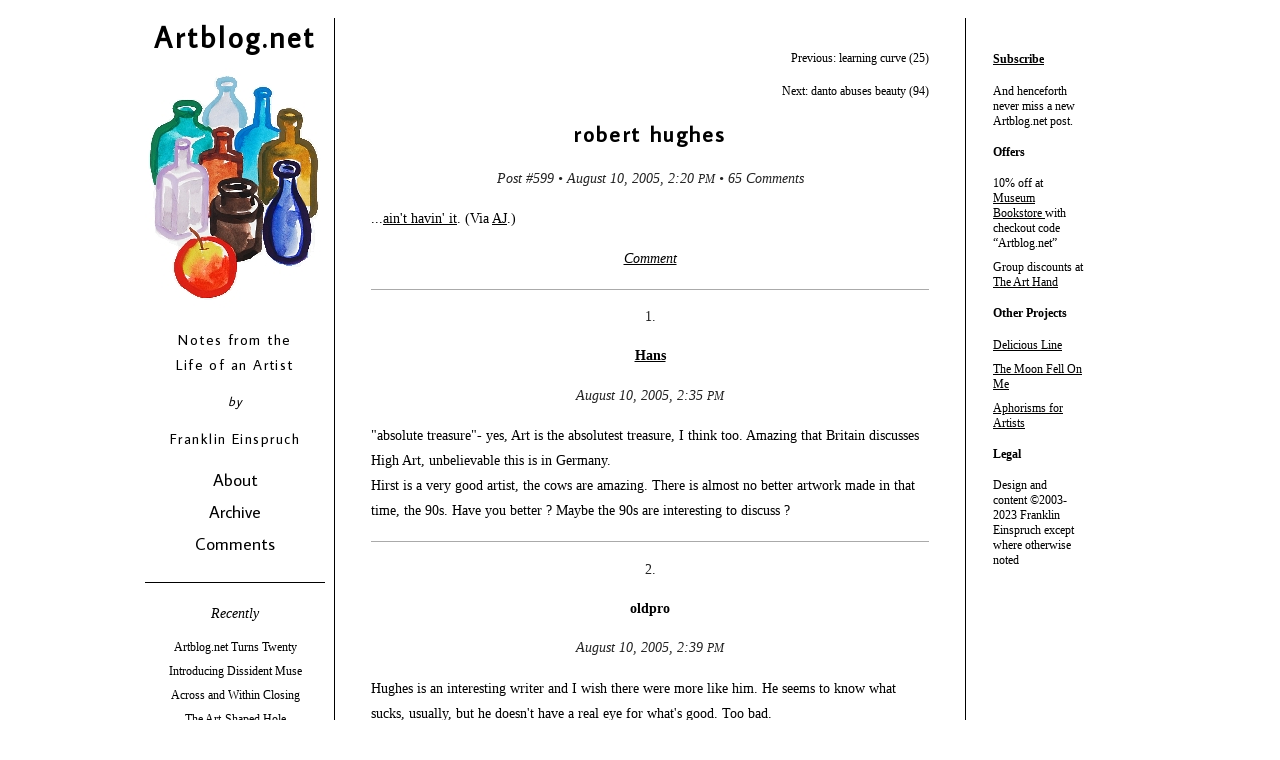

--- FILE ---
content_type: text/html;charset=utf-8
request_url: http://www.artblog.net/post/2005/08/hughes/
body_size: 32398
content:
<html lang="en">
<head>
<meta http-equiv="Content-Type" content="text/html; charset=UTF-8">
<title>Artblog.net
	 - robert hughes</title>
<link rel="shortcut icon" href="http://artblog.net/static/css-js/artblog.ico">
<link href="http://fonts.googleapis.com/css?family=Average+Sans" rel="stylesheet" type="text/css">
<link rel="stylesheet" href="http://www.artblog.net/static/css-js/artblog.css" media="screen, projection">
<link rel="alternate" type="application/atom+xml" title="Artblog.net" href="http://www.artblog.net/feed/">
<meta property="og:title" content="robert hughes">
<meta property="og:type" content="article">
<meta property="og:description" content="">
<meta property="og:image" content="http://www.artblog.net/static/css-js/fb-og-bottles.jpg">
<meta property="og:url" content="http://www.artblog.net/post/2005/08/hughes/">
<meta property="og:site_name" content="Artblog.net">
<meta name="twitter:card" value="summary">
<meta name="twitter:site" value="@franklin_e">
<meta name="twitter:title" content="robert hughes">
<meta name="twitter:description" content="">
<meta name="twitter:url" content="http://www.artblog.net/post/2005/08/hughes/">
<meta name="twitter:image" content="http://www.artblog.net/static/css-js/bottles.jpg">
</head>
<body><div id="container">
<div id="header">
<h1><a href="http://www.artblog.net">Artblog.net</a></h1>
<p class="tagline">Notes from the Life of an Artist<span>by</span><a href="http://franklin.art">Franklin Einspruch</a></p>
<nav><ul>
<li><a href="http://www.artblog.net/about/">About</a></li>
<li><a href="http://www.artblog.net/archive/">Archive</a></li>
<li><a href="http://www.artblog.net/comments/">Comments</a></li>
</ul></nav><p class="recently">Recently</p>
<ul class="recent">
<li><a href="http://www.artblog.net/post/2023/05/twenty/">Artblog.net Turns Twenty</a></li>
<li><a href="http://www.artblog.net/post/2022/08/dissident-muse/">Introducing Dissident Muse</a></li>
<li><a href="http://www.artblog.net/post/2022/07/across-and-within/">Across and Within Closing</a></li>
<li><a href="http://www.artblog.net/post/2022/06/art-shaped-hole/">The Art-Shaped Hole</a></li>
<li><a href="http://www.artblog.net/post/2022/05/across-and-within/">Across and Within at Storefront Art Projects</a></li>
<li><a href="http://www.artblog.net/post/2022/05/aphorisms-for-artists/">Aphorisms for Artists: 100 Ways Toward Better Art, the book (1)</a></li>
<li><a href="http://www.artblog.net/post/2022/05/stettheimer/">A Painter Poetaster: On Florine Stettheimer</a></li>
<li><a href="http://www.artblog.net/post/2022/05/guston/">Philip Guston and the Impossibility of Art Criticism (1)</a></li>
<li><a href="http://www.artblog.net/post/2022/03/avery/">Milton Avery at the Wadsworth Atheneum</a></li>
<li><a href="http://www.artblog.net/post/2022/03/ukraine/">On AICA On Ukraine</a></li>
<li><a href="http://www.artblog.net/post/2022/02/greco-roman/">Going Greco-Roman in Boston</a></li>
<li><a href="http://www.artblog.net/post/2022/02/total-destruction/">Total Destruction The Only Solution (2)</a></li>
<li><a href="http://www.artblog.net/post/2022/02/secular-deracinated-waspism/">Secular Deracinated WASPism (3)</a></li>
<li><a href="http://www.artblog.net/post/2022/02/mandates/">On Boston's New Mandates (2)</a></li>
<li><a href="http://www.artblog.net/post/2022/01/picasso-blue-period/">Picasso Blue Period at the AGO (2)</a></li>
<li><a href="http://www.artblog.net/post/2022/01/authority-and-freedom/">Authority and Freedom</a></li>
<li><a href="http://www.artblog.net/post/2021/11/art-after-liberalism-5/">Art After Liberalism, Part 5: The Postliberal Art World (2)</a></li>
<li><a href="http://www.artblog.net/post/2021/11/art-after-liberalism-4/">Art After Liberalism, Part 4: Postliberal Cold War, United States Edition (2)</a></li>
<li><a href="http://www.artblog.net/post/2021/11/art-after-liberalism-3/">Art After Liberalism, Part 3: Postliberal Cold War, Global Edition</a></li>
<li><a href="http://www.artblog.net/post/2021/11/art-after-liberalism-2/">Art After Liberalism, Part 2: A Brief Theory of Postliberalism (1)</a></li>
</ul>
</div>
<div id="content"><post>
<p class="prev-next"><a href="http://www.artblog.net/post/2005/08/learning/">Previous: learning curve (25)</a></p><p class="prev-next"><a href="http://www.artblog.net/post/2005/08/beauty/">Next: danto abuses beauty (94)</a></p><h2>robert hughes</h2><p class="created">Post #599 • August 10, 2005, 2:20 <span class="ampm">PM</span> • 65 Comments
	  </p>



<p>...<a href="http://news.scotsman.com/entertainment.cfm?id=1741102005">ain't havin' it</a>. (Via <a href="http://www.artsjournal.com">AJ</a>.)</p>

<p class="created"><a title='Email a comment on "robert hughes"' href="mailto:comment@artblog.net?body=%0A%0A===%0APlease%20note%20that%20comments%20sent%20to%20this%20address%20will%20identify%20you%20by%20full%20name%20with%20a%20link%20to%20your%20website%20or%20social%20media%20presence%20if%20available.%20Feel%20free%20to%20specify%20a%20URL.%20For%20more%20information,%20see%20http://www.artblog.net/comments/." subject="robert hughes">Comment</a></p>

<div class="comment">
<p class="number">1.</p>
<p class="author"><a href="http://newimages.blogspot.com">Hans</a></p>
<p class="created">August 10, 2005, 2:35 <span class="ampm">PM</span></p>






<p>"absolute treasure"- yes, Art is the absolutest treasure, I think too. Amazing that Britain discusses High Art, unbelievable this is in Germany.<br>
Hirst is a very good artist, the cows are amazing. There is almost no better artwork made in that time, the 90s. Have you better ? Maybe the 90s are interesting to discuss ?</p>
</div>

<div class="comment">
<p class="number">2.</p>
<p class="author">oldpro</p>
<p class="created">August 10, 2005, 2:39 <span class="ampm">PM</span></p>






<p>Hughes is an interesting writer and I wish there were more like him. He seems to know what sucks, usually, but he doesn't have a real eye for what's good. Too bad.<br>
<br>
I had no idea who Jack Vettriano was, so I googled the name. As I expected, it is more of the semisurrreal figurative with an attitude we have often discussed here.. Somneone on this blog a while back got pissed at me for saying this stuff is widespread but with the kind of success it is having I don't think it is slowing down anytime soon. It is what used to be called "society painting" and it will always be with us in some guise.<br>
<br>
I was puzzled that Hughes said that Hirst was taking a drastic plunge in popularity. Some linked critic on the previous blog said the same thing about F Bacon. I won't believe this until I see their auction prices drop.</p>
</div>

<div class="comment">
<p class="number">3.</p>
<p class="author"><a href="http://newimages.blogspot.com">Hans</a></p>
<p class="created">August 10, 2005, 3:11 <span class="ampm">PM</span></p>






<p>Bacon was a inventor in form and content. But to be honest, when I stand in front of one of his paintings, somehow they don't touch me. I was wondering when realizing this, because they touched me in Catalogues and Books before. If this is a criterium for art...</p>
</div>

<div class="comment">
<p class="number">4.</p>
<p class="author">oldpro</p>
<p class="created">August 10, 2005, 3:14 <span class="ampm">PM</span></p>






<p>it's the way they are painted, Hans. They are cold as ice and the weirdness goes a little too deep.</p>
</div>

<div class="comment">
<p class="number">5.</p>
<p class="author">Elizabeth</p>
<p class="created">August 10, 2005, 3:17 <span class="ampm">PM</span></p>






<p>OP; I asked you awhile back where you saw figurative painting going and you didnt answer.</p>
</div>

<div class="comment">
<p class="number">6.</p>
<p class="author"><a href="http://kaukasus.blogspot.com">Hans</a></p>
<p class="created">August 10, 2005, 3:19 <span class="ampm">PM</span></p>






<p>Oh...yes. Cold as Ice. This is a quality indeed. I am thinking on other examples..., maybe Hopper ?</p>
</div>

<div class="comment">
<p class="number">7.</p>
<p class="author">Elizabeth</p>
<p class="created">August 10, 2005, 3:27 <span class="ampm">PM</span></p>






<p>Hopper is far from cold</p>
</div>

<div class="comment">
<p class="number">8.</p>
<p class="author"><a href="http://newimages.blogspot.com">Hans</a></p>
<p class="created">August 10, 2005, 3:31 <span class="ampm">PM</span></p>






<p>Oldpro on Hughes: "but he doesn't have a real eye for what's good." What is then good in our days, you think ? I am still searching. Something better than a fluid  Rembrandt sketch I did not find yet.</p>
</div>

<div class="comment">
<p class="number">9.</p>
<p class="author"><a href="http://newimages.blogspot.com">Hans</a></p>
<p class="created">August 10, 2005, 3:35 <span class="ampm">PM</span></p>






<p>If not Hopper, maybe Vasarely ? Or is "cold as ice" no quality in art ? Maybe Gregor Schneider, then ?</p>
</div>

<div class="comment">
<p class="number">10.</p>
<p class="author">x</p>
<p class="created">August 10, 2005, 3:44 <span class="ampm">PM</span></p>






<p>It seems alot of people know what "sucks", but not alot of people want to commit to writing or speaking about what they believe is "good". Unless it's unmentionably safe.</p>
</div>

<div class="comment">
<p class="number">11.</p>
<p class="author">oldpro</p>
<p class="created">August 10, 2005, 3:55 <span class="ampm">PM</span></p>






<p>My usual candidate for a really good artist who is over looked is Jules Olitski, which has been discussed on this blog.<br>
<br>
X, it is sometimes easier to tell what sucks, and it is certainly easier to work up reasons for why it sucks. What is good it a pure "eye" matter, and is harder to talk about. I can (I should say "could" because I don't want to right now) go on about Olitski at length and maybe convince you. but I can never really demonstrate in words what is good about his work. That's true of all art that is any good..<br>
<br>
Speaking of temperature, Hopper is anything but cold, as Elizabeth says. Vasarely is subarctic. I don't know Schneider.<br>
<br>
"Cold" is a term I use, usually meaning it doesn't do anything for me. I don't know if the term will work for others.</p>
</div>

<div class="comment">
<p class="number">12.</p>
<p class="author">Franklin</p>
<p class="created">August 10, 2005, 4:02 <span class="ampm">PM</span></p>






<p>I don't know if this is exactly right, but I remember something about Hopper's wife saying that his paintings had light but no heat. Hoppers don't usually blow me away, but if you put one in a room with other contemporary (to him) artists, it tends to give off a bigger visual bang than any of them.</p>
</div>

<div class="comment">
<p class="number">13.</p>
<p class="author">oldpro</p>
<p class="created">August 10, 2005, 4:02 <span class="ampm">PM</span></p>






<p>Sorry Elizabeth, I missed that.<br>
<br>
Where is figurative painting going? Well, every which way, of course. But the big trend right now seems to be the thin scruffily painted figures who wander around looking dazed or expressionless or otherwise attenuated usually in mildly bizarre or purposely insipid circumstances, typified by Elizabeth Payton, Hernan Bas (here in Miami), Marlene Dumas and many others (I am sure others can add a dozen names). The Vetriano guy is a new addition, for me at least.</p>
</div>

<div class="comment">
<p class="number">14.</p>
<p class="author">ahab</p>
<p class="created">August 10, 2005, 4:08 <span class="ampm">PM</span></p>






<p>The Guardian had another take on the UK's bestest art competition.  They opened their blog to nominations for the most hated art.  (via iconoduel.org)<br>
<br>
http://blogs.guardian.co.uk/culturevulture/archives/2005/07/26/hate_gallery.html</p>
</div>

<div class="comment">
<p class="number">15.</p>
<p class="author">oldpro</p>
<p class="created">August 10, 2005, 4:08 <span class="ampm">PM</span></p>






<p>I didn't know that Hopper quote, Franklin, thanks. Seems apt.<br>
<br>
"Cold" is a tricky value term, of course. Clem called Matisse a "cold hedonist" and meant it as praise. "Hot" is not good either; I think of someone like Leroy Niemann or Wolf Kahn as "hot". <br>
<br>
Maybe great art is lukewarm. I dunno.</p>
</div>

<div class="comment">
<p class="number">16.</p>
<p class="author"><a href="http://newimages.blogspot.com">Hans</a></p>
<p class="created">August 10, 2005, 4:11 <span class="ampm">PM</span></p>






<p>Oldpro, to be cold or not is indeed important for artists, I think. Its quite possible to make cold art, although I think Olitski is not. Thank you for the link to that interesting artist, I never knew before. One guy I really adore, but a photographer, who is good and maybe cold (how can one be able to have such a cold eye in these events, not throwing the camera away ?), is Thomas Dworzak. Here you see some of his photos from the Chechen war: http://tinyurl.com/65htr<br>
<br>
x: I think to tell why good art is good, should be as easy as showing that bad stuff is no art.</p>
</div>

<div class="comment">
<p class="number">17.</p>
<p class="author">Jack</p>
<p class="created">August 10, 2005, 4:33 <span class="ampm">PM</span></p>






<p>Oldpro, just to clarify, Jack Vettriano is a commercially successful artist of what would qualify as lowbrow art. He is only famous (at least in the UK) because of how well he sells. It's sort of a Thomas Kincade type of phenomenon, though his work is centered on the human figure as opposed to quaint and cozy landscapes. He has never been taken seriously by the art establishment.</p>
</div>

<div class="comment">
<p class="number">18.</p>
<p class="author">Elizabeth</p>
<p class="created">August 10, 2005, 4:44 <span class="ampm">PM</span></p>






<p>Oh OP I just took a look at elizabeth payton and it was awful........just awful! Jack V. was boring, cliche stiff poses and an attempt at drama that just dies......I need a drink now!</p>
</div>

<div class="comment">
<p class="number">19.</p>
<p class="author"><a href="http://newimages.blogspot.com">Hans</a></p>
<p class="created">August 10, 2005, 4:50 <span class="ampm">PM</span></p>






<p>If I would be an artdealer, I would buy some original film roles, like from Fassbinder, Herzog, Tarkowski, Eisenstein, instead of the marginal recent art.</p>
</div>

<div class="comment">
<p class="number">20.</p>
<p class="author">oldpro</p>
<p class="created">August 10, 2005, 5:02 <span class="ampm">PM</span></p>






<p>Hans, what I am saying about how it is easier to show what is wrong comes from experience teaching. When I have a really good student whio catches on and goes one better than my suggestions there is always a point where i have to just say "do more" ,because there is nothing I can criticize that will not be dealt with in the process of making new work.<br>
<br>
The same it true with really good work. You just stand there and let it sink in. When it is less than great there is always something to say about what isn't working.<br>
<br>
Elizabeth, I never had  that strong a negative reaction to Peyton's work but I googled her again (that doesn't sound right, does it?) and it does look pretty sorry. Very thin stuff. Go have a drink.<br>
<br>
Thanks for the info, Jack. I guess that's why i called it "society painting" without really knowing. But I wouldn't  be surprised if it was considered seriously - not much seperates it from all the other highly praised second-rate  figurative painting around.</p>
</div>

<div class="comment">
<p class="number">21.</p>
<p class="author">Franklin</p>
<p class="created">August 10, 2005, 5:06 <span class="ampm">PM</span></p>






<p>I had never heard of <a href="http://bertc.com/subtwo/gallery_30.htm">Vettriano</a> either. You got him all wrong, Oldpro, if we're talking about the same person - I'm finding a lot of brunettes with their sloping noses tossed in the air, sporting lit cigarettes and cocktail dresses, looking like they just waltzed off the set of Casablanca. This guy's in the same league as <a href="http://www.arcadiafinearts.com/works_liepke.html">Malcolm Liepke</a>, although he makes Liepke look like Degas. As art they're pretty terrible, but as anachronistic kitsch illustration they're stunning.</p>
</div>

<div class="comment">
<p class="number">22.</p>
<p class="author">Elizabeth</p>
<p class="created">August 10, 2005, 5:08 <span class="ampm">PM</span></p>






<p>now Ive seen marlene dumas and hernan bas....I dont like either one and im really disappointed. bas is at least having fun with colour, but both seem to really lack basic skill/talent. dumas left me cold and unimpressed and bas, big yawn.</p>
</div>

<div class="comment">
<p class="number">23.</p>
<p class="author">Franklin</p>
<p class="created">August 10, 2005, 5:08 <span class="ampm">PM</span></p>






<p>Hans, I hear those old film stocks are breaking down precipitously.</p>
</div>

<div class="comment">
<p class="number">24.</p>
<p class="author"><a href="http://newimages.blogspot.com">Hans</a></p>
<p class="created">August 10, 2005, 5:21 <span class="ampm">PM</span></p>






<p>Oldpro, I have been a teacher too, and what I have learned very fast, was that, you can not say wether it is good or bad, it has to sink in us, as you said it very right. Most of that stuff is indeed often very good, because made purely  from heart, without any idea about art, what is so misleading.</p>
</div>

<div class="comment">
<p class="number">25.</p>
<p class="author">Elizabeth</p>
<p class="created">August 10, 2005, 5:33 <span class="ampm">PM</span></p>






<p>OP; thanks for your feedback re; 13. Im just so unimpressed by everything figurative Ive seen..... Im waiting to see something brilliant and exciting in figurative painting that captures the moment and takes me IN'....it hasnt happened....yet... with the art I love best.  Now Caravaggio, Rembrandt, they do it!</p>
</div>

<div class="comment">
<p class="number">26.</p>
<p class="author">Matty</p>
<p class="created">August 10, 2005, 5:38 <span class="ampm">PM</span></p>






<p>I was going to resist looking up V's work, but Franklin's link made it too easy. Damn you.<br>
Now I realize I've seen a poster of his work hanging in an otherwise nice little jazz bar up here... one from his 'elegant couple dancing on a beach' series.<br>
This school of painting is known by its acronym IRA: Inoffensive restaurant art.<br>
<br>
As for Huges, while I see his point, and certainly respect his right to not participate, it does kind of seem like there's not much harm to be done by discussing one's favorite painting (or, at least discussing the idea of having a favorite painting). The CBC here iin Canada has done that sort of thing (Greatest Book, Greatest Canadian) and sure, nothing definitive can really be decided, but at least it gets people thinking about these things, kick-starts the critical discussions of the kind folks like us value so much.</p>
</div>

<div class="comment">
<p class="number">27.</p>
<p class="author">oldpro</p>
<p class="created">August 10, 2005, 5:54 <span class="ampm">PM</span></p>






<p>Hughes, typical Leo that he is, avoids any situation where he can come off looking bad. This a reasonable propensity. He perceived, probably correctly, that he would end up arguing a silly proposition with a bunch of silly people and that he might come off looking silly. A Leo wants to be the noble leader on the hilltop, the Moses, the dispenser of favors.</p>
</div>

<div class="comment">
<p class="number">28.</p>
<p class="author">oldpro</p>
<p class="created">August 10, 2005, 6:03 <span class="ampm">PM</span></p>






<p>You're right, Franklin, the Vetriano pix are very retro, like Saturday Evening Post Illustrations from the 30s. Every other one has that typical curling plume of cigarette smoke.</p>
</div>

<div class="comment">
<p class="number">29.</p>
<p class="author"><a href="http://newimages.blogspot.com">Hans</a></p>
<p class="created">August 10, 2005, 6:09 <span class="ampm">PM</span></p>






<p>huhuhuhu- Vettriano- but I like this one: http://tinyurl.com/9ufgc looks like Mickey Rourke in Sin City to ponder at his prey ;-)</p>
</div>

<div class="comment">
<p class="number">30.</p>
<p class="author">Elizabeth</p>
<p class="created">August 10, 2005, 6:23 <span class="ampm">PM</span></p>






<p>Matty,  re; jack v, haha you got sucked in also....<br>
            re; great canadian, I vote for Matty and his humour! hehe<br>
OP: we leos are very hard critics....are you married to one? you seem to know us so well, haha</p>
</div>

<div class="comment">
<p class="number">31.</p>
<p class="author">oldpro</p>
<p class="created">August 10, 2005, 6:37 <span class="ampm">PM</span></p>






<p>No, married to a Virgo. But Hughes is an early leo, looks acts and talks like one. You are probaby later, in August, because you tend to give credit where it is due.</p>
</div>

<div class="comment">
<p class="number">32.</p>
<p class="author">Franklin</p>
<p class="created">August 10, 2005, 6:43 <span class="ampm">PM</span></p>






<p>Full disclosure: I am also a Leo.</p>
</div>

<div class="comment">
<p class="number">33.</p>
<p class="author">Elizabeth</p>
<p class="created">August 10, 2005, 6:43 <span class="ampm">PM</span></p>






<p>OP; I try to be fair and openminded. I tryyyyyyyy! it aint easy.....<br>
my birthday was yesterday.....happy birthday to me lalala</p>
</div>

<div class="comment">
<p class="number">34.</p>
<p class="author">Elizabeth</p>
<p class="created">August 10, 2005, 6:52 <span class="ampm">PM</span></p>






<p>Happy birthday  Franklin happy birthday to you</p>
</div>

<div class="comment">
<p class="number">35.</p>
<p class="author">Matty</p>
<p class="created">August 10, 2005, 9:31 <span class="ampm">PM</span></p>






<p>I can't believe this blog has devolved into discussing bloddy star signs. Besides, everyone knows that Pisces are the best artists.</p>
</div>

<div class="comment">
<p class="number">36.</p>
<p class="author">Matty</p>
<p class="created">August 10, 2005, 9:31 <span class="ampm">PM</span></p>






<p>... not the greatest typists though.</p>
</div>

<div class="comment">
<p class="number">37.</p>
<p class="author">ahab</p>
<p class="created">August 10, 2005, 9:37 <span class="ampm">PM</span></p>






<p>I was thinking Edmonton sculptors should found the World Championship of Abstract Sculpture, somebody should have the title "Best Sculptor in the World" foisted on them.  What the hell, there's such a thing as the Harmonica World Championships, and weirder ones I'm sure.  It could kickstart interest in art.  <br>
<br>
Though more likely it would drive the wedge between the public and good art even deeper.</p>
</div>

<div class="comment">
<p class="number">38.</p>
<p class="author">oldpro</p>
<p class="created">August 10, 2005, 11:20 <span class="ampm">PM</span></p>






<p>They would choose Richard Serra, who is not the best scuptor in the world.<br>
<br>
Michaelangelo &amp; Tony Caro and David Smith are all Pisces, as you may know, Matty. But Pisces are not the best artists in other mediums.</p>
</div>

<div class="comment">
<p class="number">39.</p>
<p class="author">catfish</p>
<p class="created">August 11, 2005, 1:01 <span class="ampm">AM</span></p>






<p>Right you are oldpro. Virgos are the best painters if they are romantic enough and can abandon their logic when necessary.</p>
</div>

<div class="comment">
<p class="number">40.</p>
<p class="author">Elizabeth</p>
<p class="created">August 11, 2005, 5:41 <span class="ampm">AM</span></p>






<p>NO NO NO.....Leos are the best painters......think of it...all that passion and built up anger!! <br>
Matty; what ever sign you are...I still love the blue one!</p>
</div>

<div class="comment">
<p class="number">41.</p>
<p class="author">catfish</p>
<p class="created">August 11, 2005, 9:03 <span class="ampm">AM</span></p>






<p>Passion and anger are good for living the bohemian life, but what is relevant to painting is classical romance, the quest for something ideal, and you don't need to be a bohemian to seek that.<br>
<br>
Leos want to boss people around, romantic Virgos seek beauty and eternity. Being angry is a condition of being alive. Everyone participates in that. It is a base emotion.</p>
</div>

<div class="comment">
<p class="number">42.</p>
<p class="author">George</p>
<p class="created">August 11, 2005, 9:56 <span class="ampm">AM</span></p>






<p>Duchamp was a Leo.</p>
</div>

<div class="comment">
<p class="number">43.</p>
<p class="author">George</p>
<p class="created">August 11, 2005, 10:02 <span class="ampm">AM</span></p>






<p>Warhol was a Leo</p>
</div>

<div class="comment">
<p class="number">44.</p>
<p class="author">catfish</p>
<p class="created">August 11, 2005, 10:02 <span class="ampm">AM</span></p>






<p>Duchamp certainly has bossed people around, even after he died. He is not "dead enough", as oldpro put it.</p>
</div>

<div class="comment">
<p class="number">45.</p>
<p class="author">catfish</p>
<p class="created">August 11, 2005, 10:03 <span class="ampm">AM</span></p>






<p>Ditto on Warhol. He da man. Who also is not dead enough.</p>
</div>

<div class="comment">
<p class="number">46.</p>
<p class="author">George</p>
<p class="created">August 11, 2005, 10:44 <span class="ampm">AM</span></p>






<p>Duchamp and Pollock were Solar-Lunar opposites<br>
<br>
Duchamp: July 28, 1887<br>
Sun --- 5°07 Leo<br>
Moon - 17°53 Scorpio<br>
<br>
Pollock: January 28, 1912 <br>
Sun --- 7°31 Aquarius,  (sun 178 degrees opposite Duchamp)<br>
Moon - 25°30 Taurus  (sun 173 degrees opposite Duchamp)<br>
<br>
They were born symetrically 4475 days before and 4475 day after  October 28, 1899, missing the century turn as midpoint by 65 days.</p>
</div>

<div class="comment">
<p class="number">47.</p>
<p class="author">ahab</p>
<p class="created">August 11, 2005, 12:31 <span class="ampm">PM</span></p>






<p>With this astrology mumbo jumbo you lot are confirming the average regular normal common people's belief that artists really are flakes.  Maybe I am a flake, but I don't want anyone to know it.</p>
</div>

<div class="comment">
<p class="number">48.</p>
<p class="author">catfish</p>
<p class="created">August 11, 2005, 12:40 <span class="ampm">PM</span></p>






<p>ahab, it's not "mumbo jumbo". For eight years the Uniteds States was run using it, and those were 8 of the best years we have had lately. (Ron Regan's administration)</p>
</div>

<div class="comment">
<p class="number">49.</p>
<p class="author">Elizabeth</p>
<p class="created">August 11, 2005, 3:05 <span class="ampm">PM</span></p>






<p>You guys all KILL ME........MY SIDES HURT............HAHAHAHA AND LEOS DO RULE!!!</p>
</div>

<div class="comment">
<p class="number">50.</p>
<p class="author">ahab</p>
<p class="created">August 11, 2005, 4:59 <span class="ampm">PM</span></p>






<p>Says a lot about the state of things, eh, catfish?</p>
</div>

<div class="comment">
<p class="number">51.</p>
<p class="author">oldpro</p>
<p class="created">August 11, 2005, 5:02 <span class="ampm">PM</span></p>






<p>Now Ahab, given the conversations we have all been having since you have been on the blog, why in the world would a simple discussion of astorlogy suddenly convince everyone we are "flakes"? <br>
<br>
I would think they would be thinking, "hmmm, now they are talking about astorolgy. Maybe they are not so weird after all."</p>
</div>

<div class="comment">
<p class="number">52.</p>
<p class="author">oldpro</p>
<p class="created">August 11, 2005, 5:03 <span class="ampm">PM</span></p>






<p>Or maybe they are too stupid to know how to spell "astrology".</p>
</div>

<div class="comment">
<p class="number">53.</p>
<p class="author">Elizabeth</p>
<p class="created">August 11, 2005, 5:07 <span class="ampm">PM</span></p>






<p>OP this just gets funnier.........your all on a roll....hahahahaha</p>
</div>

<div class="comment">
<p class="number">54.</p>
<p class="author">Elizabeth</p>
<p class="created">August 11, 2005, 5:09 <span class="ampm">PM</span></p>






<p>heres a thought...maybe everyones sick of art talk...all that bullshit u know hahaha (running and hiding now)</p>
</div>

<div class="comment">
<p class="number">55.</p>
<p class="author">Elizabeth</p>
<p class="created">August 11, 2005, 5:16 <span class="ampm">PM</span></p>






<p>Ahab; if you didnt want anyone to know it....why did u cop to it?? haha</p>
</div>

<div class="comment">
<p class="number">56.</p>
<p class="author">ahab</p>
<p class="created">August 11, 2005, 5:38 <span class="ampm">PM</span></p>






<p>Elizabeth, I'm a self-deprecating Canadian.  And I haven't yet completely disabused myself of my Mennonite upbringing - it's like a truth serum that forces me to always say what I think even when it condemns me.  Like just now.</p>
</div>

<div class="comment">
<p class="number">57.</p>
<p class="author">Bob</p>
<p class="created">August 11, 2005, 6:13 <span class="ampm">PM</span></p>






<p>Picasso was a scorpio.</p>
</div>

<div class="comment">
<p class="number">58.</p>
<p class="author">Elizabeth</p>
<p class="created">August 11, 2005, 6:31 <span class="ampm">PM</span></p>






<p>Picasso was a schmuck</p>
</div>

<div class="comment">
<p class="number">59.</p>
<p class="author">Elizabeth</p>
<p class="created">August 11, 2005, 6:33 <span class="ampm">PM</span></p>






<p>Ahab; oh your one of those canadians!</p>
</div>

<div class="comment">
<p class="number">60.</p>
<p class="author">Bob</p>
<p class="created">August 11, 2005, 7:55 <span class="ampm">PM</span></p>






<p>elizabeth: another scorpio-ist, eh?</p>
</div>

<div class="comment">
<p class="number">61.</p>
<p class="author">Elizabeth</p>
<p class="created">August 11, 2005, 9:49 <span class="ampm">PM</span></p>






<p>BOB;  I take offense at being called that, I know scorpios too well, they all fancy themselves great lovers (an ex of mine is one and he like Picasso, was a schmuck,) at least Picasso could paint though!</p>
</div>

<div class="comment">
<p class="number">62.</p>
<p class="author">oldpro</p>
<p class="created">August 11, 2005, 11:35 <span class="ampm">PM</span></p>






<p>Leo/Scorpio relationships ought to be outlawed. The Queen of the mountain vs. the King of the underworld. Too much vertical distance. It don't work.</p>
</div>

<div class="comment">
<p class="number">63.</p>
<p class="author">Elizabeth</p>
<p class="created">August 11, 2005, 11:40 <span class="ampm">PM</span></p>






<p>OP; tell me about it...1st he proposes and then he describes ways of killing me hahahaha as for Picasso....wow did he ever use and abuse the women in his life.....and throughout they nurtured and coddled him, typical scorp man!!</p>
</div>

<div class="comment">
<p class="number">64.</p>
<p class="author">Franklin</p>
<p class="created">August 11, 2005, 11:42 <span class="ampm">PM</span></p>






<p>I'm Leo sun, Scorp ascendant. We all have our crosses to bear.</p>
</div>

<div class="comment">
<p class="number">65.</p>
<p class="author">oldpro</p>
<p class="created">August 12, 2005, 7:57 <span class="ampm">AM</span></p>






<p>Your cross is somewhat relieved by your sun being up around your midheaven, Franklin, leading you to put much of  that dire energy into professional and intellectual activities, but the combination, which is a storng one, also increases Napoleonic fantasies and a dread of making embarrassing errors. But, as you say, we all have our cross.</p>
</div>



</post></div>
<div id="gratitude">
<h4><a href="http://www.artblog.net/subscribe/">Subscribe</a></h4>
<ul><li>And henceforth never miss a new Artblog.net post.</li></ul>
<h4>Offers</h4>
<ul>
<li>10% off at <a href="http://www.museumbookstore.com">Museum Bookstore</a> with checkout code <q>Artblog.net</q>
</li>
<li>Group discounts at <a href="http://thearthand.wordpress.com/2012/05/19/group-discount/">The Art Hand</a>
</li>
</ul>
<h4>Other Projects</h4>
<ul>
<li><a href="https://www.deliciousline.org">Delicious Line</a></li>
<li><a href="http://www.themoonfellonme.com">The Moon Fell On Me</a></li>
<li><a href="http://www.aphorismsforartists.com">Aphorisms for Artists</a></li>
</ul>
<h4>Legal</h4>
<p>Design and content ©2003-2023 Franklin Einspruch except where otherwise noted</p>
</div>
</div></body>
</html>


--- FILE ---
content_type: text/css
request_url: http://www.artblog.net/static/css-js/artblog.css
body_size: 3418
content:
a, a:visited, a:link {
    color: black;
}

a:hover {
    text-decoration: none;
}

blockquote {
    padding: 9px 0px;
    color: #444;
}

body {
    font-family: "Georgia", serif;
    background-color: white;
    font-size: 90%;
}

div#container {
    margin: 18px auto;
    width: 990px;
}

div#header, div#content, div#gratitude {
    background-color: white;
}

div.caption {
    text-align: center;
    border: 1px solid #444;
    padding: 9px;
    margin-top: 9px;
}

div.comment {
    margin-top: 18px;
    margin-bottom: 18px;
    border-top: 1px solid #aaa;
}

div.comment p.author {
    text-size: larger;
    font-weight: bold;
}

div#content {
    width: 558px;
    float: left;
    margin-left: 9px;
    padding: 18px 36px;
    border-left: 1px solid black;
    border-right: 1px solid black;
}

div#content h2, div#content p.created, p.author, p.number {
    text-align: center;
}

div#content h3 {
    margin-top: 36px;
}

div#gratitude {
    width: 90px;
    float: left;
    margin-left: 9px;
    padding: 18px;
    font-size: 85%;
}

/* Text Link Ads is doing something stupid with its formatting */
div#gratitude a:before {
    content: " ";
}
div#gratitude a:after {
    content: " ";
}

div#gratitude p {
    line-height: normal;
}

div#gratitude ul {
    padding-left: 0px;
    list-style-type: none;
}

div#gratitude ul li {
    margin-bottom: 9px;
}

div.item {
    position: relative;
    min-height: 135px;
}

div.item img {
    float: left;
    margin-right: 9px;
}

div.item p {
    color: #555;
}

div#header {
    display: block;
    width: 180px;
    float: left;
    padding-top: 0px;
    padding-bottom: 36px;
    text-align: center;
}

div#header a {
    text-decoration: none;
}

div#header a:hover {
    text-decoration: underline;
}

div#header h1 {
    margin-top: 0px;
}

div#header h1 a {
    display: block;
    width: 180px;
    height: 290px;
    background: white url("http://www.artblog.net/static/css-js/bottles.jpg") no-repeat left bottom;
}

div#header h1 a:hover {
    text-decoration: none;
}

div#header p.tagline {
    margin: 1.2em;
}

div#header p.tagline span {
    display: block;
    font-size: 90%;
    font-style: italic;
    margin:.9em;
}

nav ul {
    padding-left: 0px;
    list-style-type: none;
    font-size: 120%;
    padding-bottom: 18px;
    margin-bottom: 18px;
    border-bottom: 1px solid black;
}

nav ul li {
    margin-bottom: 9px;
}

p {
    line-height: 1.8em;
}

p.created, p.number {
    color: #222;
}

p.created {
    font-style: italic;
}

p.prev-next {
    font-size: smaller;
    text-align: right;
}

p.prev-next a {
    text-decoration: none;
}

p.prev-next a:hover {
    text-decoration: underline;
}

p.recently {
    font-style: italic;
}

span.ampm {
    font-size: smaller;
}

ul.recent {
    list-style-type: none;
    padding: 18px;
    padding-top: 0px;
}

ul.recent li {
    margin-bottom: 9px;
    font-size: .85em;
}

/* Apply Google Fonts */

div#header h1 a, nav ul, h2, h3, p.tagline {
   font-family: 'Average Sans', sans-serif;
}

/* Average Sans is a little tight on headers */

div#header h1 a, h2, h3, p.tagline {
letter-spacing: .1em;
}

/* Mailchimp subscribe form */

div#mc_embed_signup div {
    margin-bottom: 9px;
}

div#mc_embed_signup label {
    display: block;
    float: left;
    width: 200px;
    text-align: right;
    margin-right: 9px;
}

div#mc_embed_signup div.clear {
    text-align: center;
}